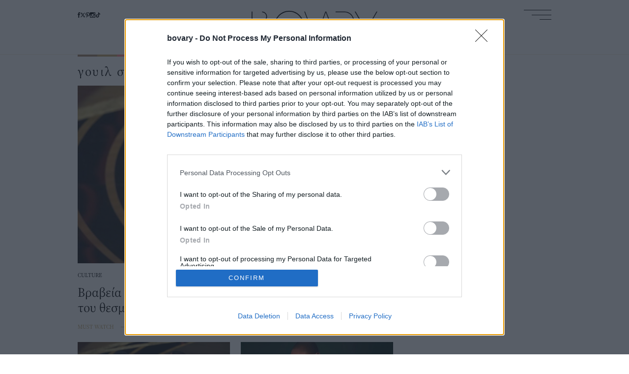

--- FILE ---
content_type: text/html; charset=UTF-8
request_url: https://www.bovary.gr/tag/goyil-smith
body_size: 13547
content:
<!DOCTYPE html>
<html lang="el" dir="ltr" prefix="content: http://purl.org/rss/1.0/modules/content/  dc: http://purl.org/dc/terms/  foaf: http://xmlns.com/foaf/0.1/  og: http://ogp.me/ns#  rdfs: http://www.w3.org/2000/01/rdf-schema#  schema: http://schema.org/  sioc: http://rdfs.org/sioc/ns#  sioct: http://rdfs.org/sioc/types#  skos: http://www.w3.org/2004/02/skos/core#  xsd: http://www.w3.org/2001/XMLSchema# ">
  <head>
    <link rel="preload" as="font" href="/themes/on/fonts/SourceSerif-Regular.woff2" crossorigin>
    <link rel="preload" as="font" href="/themes/on/fonts/SourceSerif-SemiBold.woff2" crossorigin>
    <meta charset="utf-8" />
<link rel="canonical" href="https://www.bovary.gr/tag/goyil-smith" />
<meta name="robots" content="index, follow" />
<link rel="shortlink" href="https://www.bovary.gr/tag/goyil-smith" />
<meta name="Generator" content="Drupal 10 (https://www.drupal.org)" />
<meta name="MobileOptimized" content="width" />
<meta name="HandheldFriendly" content="true" />
<meta name="viewport" content="width=device-width, initial-scale=1.0" />
<script type="text/javascript">
var googletag = googletag || {};
var ocm_category = 'goyil smith';
googletag.cmd = googletag.cmd || [];
googletag.cmd.push(function() {
  // Initialize the google variables.
    var mapping_1 = googletag.sizeMapping().
        addSize([0, 0], [[300, 250], [320, 100], [320, 50]]).
        addSize([640, 200], [[336, 280], [300, 250], [320, 100], [320, 50]]).
        addSize([750, 200], [728, 90]).
        addSize([1024, 200], [[970, 250], [728, 90]]).
        addSize([1070, 200], [[970, 250], [728, 90]]).
        build();
    var mapping_2 = googletag.sizeMapping().
        addSize([0, 0], []).
        addSize([320, 200], [[300, 250], [320, 100], [320, 50]]).
        addSize([640, 200], [[336, 280], [300, 250], [320, 100], [320, 50]]).
        addSize([750, 200], [728, 90]).
        addSize([1024, 200], [[970, 250], [728, 90]]).
        addSize([1070, 200], [[970, 250], [728, 90]]).
        build();
    var mapping_article = googletag.sizeMapping().
        addSize([320, 200], [[300, 600], [300, 250]]).
        addSize([640, 200], [[336, 280], [300, 250], [300, 600]]).
        addSize([750, 200], [[336, 280], [300, 250]]).
        build();
    var mapping_side_3 = googletag.sizeMapping().
        addSize([320, 0], [320, 250]).
        addSize([370, 0], [[300, 250], [336, 280]]).
        build();
    var mobile_sticky = googletag.sizeMapping().
        addSize([0, 0], [[320, 100], [320, 50]]).
        addSize([340, 0], [[320, 100], [320, 50]]).
        addSize([768, 0], []).
        addSize([1024, 0], []).
        build();
    var onlymob = googletag.sizeMapping().
        addSize([0, 0], [[300, 250], [300, 600]]).
        addSize([376, 0], [[300, 250], [336, 280], [300, 600]]).
        addSize([768, 0], []).
        build();
          googletag.defineSlot("/17536639/bovary.gr/prestitial", [1, 1], "prestitial")
            .addService(googletag.pubads());
        googletag.defineSlot("/17536639/bovary.gr/skin", [1, 1], "skinholder")
            .addService(googletag.pubads());
        googletag.defineSlot("/17536639/bovary.gr/in_category_1", [[300, 600], [300, 250], [336, 280]], "in_category_1")
            .defineSizeMapping(onlymob)
        .addService(googletag.pubads());
        googletag.defineSlot("/17536639/bovary.gr/side_1", [[300, 600], [300, 250]], "side_1")
            .addService(googletag.pubads());
        googletag.defineSlot("/17536639/bovary.gr/side_2", [[300, 600], [300, 250]], "side_2")
            .addService(googletag.pubads());
      googletag.pubads().setTargeting('category', ['goyil smith'])
      googletag.pubads().enableSingleRequest();
      googletag.pubads().setCentering(true);
    googletag.pubads().disableInitialLoad();
    googletag.enableServices();
});
</script><link rel="icon" href="/themes/on/images/favicon.ico" type="image/vnd.microsoft.icon" />
<link rel="alternate" hreflang="el" href="https://www.bovary.gr/tag/goyil-smith" />
<link rel="next" href="/tag/goyil-smith?page=1" />

    <title>γουιλ σμιθ | BOVARY</title>
    <link rel="stylesheet" media="all" href="/core/modules/system/css/components/ajax-progress.module.css?t9g881" />
<link rel="stylesheet" media="all" href="/core/modules/system/css/components/align.module.css?t9g881" />
<link rel="stylesheet" media="all" href="/core/modules/system/css/components/autocomplete-loading.module.css?t9g881" />
<link rel="stylesheet" media="all" href="/core/modules/system/css/components/fieldgroup.module.css?t9g881" />
<link rel="stylesheet" media="all" href="/core/modules/system/css/components/container-inline.module.css?t9g881" />
<link rel="stylesheet" media="all" href="/core/modules/system/css/components/clearfix.module.css?t9g881" />
<link rel="stylesheet" media="all" href="/core/modules/system/css/components/details.module.css?t9g881" />
<link rel="stylesheet" media="all" href="/core/modules/system/css/components/hidden.module.css?t9g881" />
<link rel="stylesheet" media="all" href="/core/modules/system/css/components/item-list.module.css?t9g881" />
<link rel="stylesheet" media="all" href="/core/modules/system/css/components/js.module.css?t9g881" />
<link rel="stylesheet" media="all" href="/core/modules/system/css/components/nowrap.module.css?t9g881" />
<link rel="stylesheet" media="all" href="/core/modules/system/css/components/position-container.module.css?t9g881" />
<link rel="stylesheet" media="all" href="/core/modules/system/css/components/progress.module.css?t9g881" />
<link rel="stylesheet" media="all" href="/core/modules/system/css/components/reset-appearance.module.css?t9g881" />
<link rel="stylesheet" media="all" href="/core/modules/system/css/components/resize.module.css?t9g881" />
<link rel="stylesheet" media="all" href="/core/modules/system/css/components/sticky-header.module.css?t9g881" />
<link rel="stylesheet" media="all" href="/core/modules/system/css/components/system-status-counter.css?t9g881" />
<link rel="stylesheet" media="all" href="/core/modules/system/css/components/system-status-report-counters.css?t9g881" />
<link rel="stylesheet" media="all" href="/core/modules/system/css/components/system-status-report-general-info.css?t9g881" />
<link rel="stylesheet" media="all" href="/core/modules/system/css/components/tabledrag.module.css?t9g881" />
<link rel="stylesheet" media="all" href="/core/modules/system/css/components/tablesort.module.css?t9g881" />
<link rel="stylesheet" media="all" href="/core/modules/system/css/components/tree-child.module.css?t9g881" />
<link rel="stylesheet" media="all" href="/themes/on/css/dist/styles.css?t9g881" />

    <script src="https://use.fontawesome.com/releases/v5.10.0/js/all.js" defer crossorigin="anonymous"></script>
<script src="https://use.fontawesome.com/releases/v5.10.0/js/v4-shims.js" defer crossorigin="anonymous"></script>

    <script async src="//pahtfi.tech/c/bovary.js"></script>
    <script src="https://ua.realtimely.io/script.js" data-site="BOVARY" defer async></script>
    <script type='text/javascript'>  function createScript(u, n, i) {var s = document.createElement('script');if (!n) {s.defer = 1;}s.src = u;if (i) {s.id = i;}document.head.appendChild(s);}</script>
    <noscript><img height="1" width="1" style="display:none" src="https://www.facebook.com/tr?id=2407176722904902&ev=PageView&noscript=1"/></noscript>
  </head>
  <body class="taxonomy-tag not-front font-main group/body">
        
      <div class="dialog-off-canvas-main-canvas" data-off-canvas-main-canvas>
    <div class="skin-wrapper">
  <div class="skin absolute top-0">
    <div style="height: 1px;" class="ad-block lazyload ad-prestitial" data-rec="0" data-slot="prestitial">
  <div class="ad-container" data-id="prestitial"></div>
</div>

    <div style="height: 1px;" class="ad-block lazyload ad-skinholder" data-rec="0" data-slot="skinholder">
  <div class="ad-container" data-id="skinholder"></div>
</div>

  </div>
</div>
<div id="page-wrapper">
  <div id="page">
    <header id="header" class="relative z-10 header h-[40px] tab:h-[50px] desk:h-[60px] wide:h-[80px] content-center" role="banner" aria-label="Κεφαλίδα ιστοσελίδας">
      <div class="fluid-container desk:container h-full">
        <div class="grid grid-cols-header-mob desk:grid-cols-header-desk wide:grid-cols-header-wide items-center group h-full">
          <div class="social [&_a:hover]:fill-bovary-gold hidden tab:block">
<div class="flex layout-gaps [&_a]:h-[11px] [&_a]:desk:h-[11px] [&_a]:wide:h-[14px]">
  <a target="_blank" class="flex" href="https://www.facebook.com/bovary.gr"><svg class="fb-icon w-auto h-full" viewbox="0 0 6.7 14.1"> <path class="p" d="m4.5 4.5v-1.6c0 0 0-0.4 0.6-0.4H6.7V0H3.9c0 0-2.2 0.2-2.2 2.2v2.2H0v2.4H1.6V14.1H4.5V6.9h1.8l0.4-2.4H4.5z"></path></svg></a>
  <a target="_blank" class="flex" href="https://twitter.com/bovarygr"><svg class="twi-icon w-auto h-full" viewBox="0 0 24 24" aria-hidden="true" class="r-1nao33i r-4qtqp9 r-yyyyoo r-16y2uox r-8kz0gk r-dnmrzs r-bnwqim r-1plcrui r-lrvibr r-lrsllp"><path d="M18.244 2.25h3.308l-7.227 8.26 8.502 11.24H16.17l-5.214-6.817L4.99 21.75H1.68l7.73-8.835L1.254 2.25H8.08l4.713 6.231zm-1.161 17.52h1.833L7.084 4.126H5.117z"></path></svg></a>
  <a target="_blank" class="flex" href="https://www.pinterest.com/bovarygr/"><svg class="pi-icon w-auto h-full" viewbox="0 0 11.2 14.5"> <path class="p" d="M5.9 0C2 0 0 2.8 0 5.2 0 6.6 0.5 7.9 1.7 8.4c0.2 0.1 0.4 0 0.4-0.2 0-0.1 0.1-0.5 0.2-0.7 0.1-0.2 0-0.3-0.1-0.5-0.3-0.4-0.5-0.9-0.5-1.6 0-2.1 1.6-4 4.1-4 2.2 0 3.5 1.4 3.5 3.2 0 2.4-1.1 4.4-2.6 4.4-0.9 0-1.5-0.7-1.3-1.6 0.2-1.1 0.7-2.2 0.7-2.9 0-0.7-0.4-1.2-1.1-1.2-0.9 0-1.6 0.9-1.6 2.2 0 0.8 0.3 1.3 0.3 1.3 0 0-0.9 3.9-1.1 4.5-0.3 1.3 0 3 0 3.2 0 0.1 0.1 0.1 0.2 0 0.1-0.1 1.1-1.4 1.5-2.7 0.1-0.4 0.6-2.3 0.6-2.3C5 10 5.8 10.5 6.7 10.5 9.4 10.5 11.2 8 11.2 4.8 11.2 2.3 9.1 0 5.9 0"></path> </svg></a>
  <a target="_blank" class="flex" href="https://www.instagram.com/bovarygr/"><svg class="ins-icon w-auto h-full" viewbox="0 0 14.1 14.1"> <path class="p" d="m12.5 12c0 0.2-0.2 0.4-0.4 0.4H2c-0.2 0-0.4-0.2-0.4-0.4V5.9h1.3c-0.1 0.4-0.2 0.7-0.2 1.1 0 2.4 1.9 4.3 4.3 4.3C9.4 11.3 11.3 9.4 11.3 7 11.3 6.7 11.3 6.3 11.2 5.9h1.3v6.1zM7 4.3c1.5 0 2.7 1.2 2.7 2.7 0 1.5-1.2 2.7-2.7 2.7-1.5 0-2.7-1.2-2.7-2.7C4.3 5.6 5.6 4.3 7 4.3M9.8 2c0-0.2 0.2-0.4 0.4-0.4h1.9c0.2 0 0.4 0.2 0.4 0.4V3.9c0 0.2-0.2 0.4-0.4 0.4h-1.9C9.9 4.3 9.8 4.1 9.8 3.9V2zM12.4 0H1.7C0.7 0 0 0.7 0 1.7V12.4c0 0.9 0.7 1.7 1.7 1.7H12.4c0.9 0 1.7-0.7 1.7-1.7V1.7C14.1 0.7 13.3 0 12.4 0"></path> </svg></a>
  <a target="_blank" class="flex" href="https://www.tiktok.com/@bovary.gr"><svg class="tik-icon w-auto h-full" xmlns="http://www.w3.org/2000/svg" viewBox="0 0 512 512"><path d="M412.19 118.66a109.27 109.27 0 0 1-9.45-5.5 132.87 132.87 0 0 1-24.27-20.62c-18.1-20.71-24.86-41.72-27.35-56.43h.1C349.14 23.9 350 16 350.13 16h-82.44v318.78c0 4.28 0 8.51-.18 12.69 0 .52-.05 1-.08 1.56 0 .23 0 .47-.05.71v.18a70 70 0 0 1-35.22 55.56 68.8 68.8 0 0 1-34.11 9c-38.41 0-69.54-31.32-69.54-70s31.13-70 69.54-70a68.9 68.9 0 0 1 21.41 3.39l.1-83.94a153.14 153.14 0 0 0-118 34.52 161.79 161.79 0 0 0-35.3 43.53c-3.48 6-16.61 30.11-18.2 69.24-1 22.21 5.67 45.22 8.85 54.73v.2c2 5.6 9.75 24.71 22.38 40.82A167.53 167.53 0 0 0 115 470.66v-.2l.2.2c39.91 27.12 84.16 25.34 84.16 25.34 7.66-.31 33.32 0 62.46-13.81 32.32-15.31 50.72-38.12 50.72-38.12a158.46 158.46 0 0 0 27.64-45.93c7.46-19.61 9.95-43.13 9.95-52.53V176.49c1 .6 14.32 9.41 14.32 9.41s19.19 12.3 49.13 20.31c21.48 5.7 50.42 6.9 50.42 6.9v-81.84c-10.14 1.1-30.73-2.1-51.81-12.61Z"/></svg></a>
</div>
</div>
          <div class="search-icon tab:hidden h-[12px]">
            <svg xmlns="http://www.w3.org/2000/svg" class="mob-search-button w-auto h-full" data-name="Layer 1" viewBox="0 0 15.1 15.1"><g class="cls-3"><path d="M.79 6c0 1.44.51 2.66 1.52 3.68 1.02 1.01 2.24 1.52 3.68 1.52s2.66-.51 3.67-1.52c1.01-1.01 1.52-2.24 1.52-3.68s-.51-2.66-1.52-3.68S7.42.8 5.99.8s-2.66.51-3.68 1.52C1.3 3.34.79 4.56.79 6M0 6c0-1.66.58-3.07 1.75-4.24C2.92.59 4.34 0 6 0s3.07.59 4.24 1.76C11.41 2.93 12 4.34 12 6c0 1.48-.47 2.77-1.4 3.86l4.51 4.51-.73.73-4.51-4.5c-1.09.93-2.38 1.4-3.86 1.4-1.66 0-3.07-.59-4.24-1.76C.6 9.07.02 7.66.02 6" class="cls-1"/></g></svg>
          </div>
          <a class="z-10 flex justify-self-center translate-y-[14px] desk:translate-y-3.5 wide:translate-y-[27.5px] header-logo" href="/"><svg xmlns="http://www.w3.org/2000/svg" viewBox="0 0 350 82.25" class="w-auto h-full"><path d="M55.2 53.93c0-12.34-8.45-22.69-19.86-25.54 4.55-2.29 7.67-7 7.67-12.45C43.01 8.24 36.79 2 29.12 2v2.12c6.46 0 11.7 5.26 11.7 11.75s-5.24 11.75-11.7 11.75h-.14v2.27c13.27 0 24.03 10.8 24.03 24.12S42.25 78.13 28.98 78.13H2.26V2H0v78.26h29.95v-.03c14.03-.51 25.25-12.08 25.25-26.3m87.86-12.81c0 21.35-17.24 38.66-38.5 38.66s-38.5-17.31-38.5-38.66 17.23-38.65 38.5-38.65 38.5 17.31 38.5 38.66m2.46-.01C145.52 18.41 127.18 0 104.56 0S63.6 18.41 63.6 41.12s18.34 41.12 40.96 41.12 40.96-18.41 40.96-41.12m92.01 39.13L207.75 2h-2.66l-27.7 75.48h-.21L148.66 2h-2.12l29.61 78.26h2.32l27.95-76.13h.04l17.96 48.24h-18.88v2.13h19.7l9.96 25.75h2.32Zm24.03-25.75h.44l9.96 25.75h2.32l-10.11-26.16c11.93-2.47 20.9-13.07 20.9-25.78 0-14.21-11.22-25.79-25.25-26.3v-.02H233.6v2.13h25.25c13.27 0 24.03 10.8 24.03 24.12s-10.76 24.12-24.03 24.12h-16.56v2.13h16.56M350 2h-2.53l-29.05 50.48L289.41 2h-2.64l30.56 52.78v25.48h2.12V54.78L350 2Z"/></svg>
</a>
          <div class="burger h-[15px] desk:h-[20px] wide:h-[25px] w-[40px] desk:w-[56px] wide:w-[70px] flex flex-col justify-between items-end justify-self-end cursor-pointer position-relative">
            <span class="w-full h-[1px] bg-black [.menu-opened_&]:-rotate-[20.5deg] origin-top-right transition-transform"></span>
            <span class="w-[30px] desk:w-[40px] wide:w-[50px] h-[1px] bg-black [.menu-opened_&]:opacity-0 transition-opacity"></span>
            <span class="w-[20px] desk:w-[24px] wide:w-[30px] h-[1px] bg-black [.menu-opened_&]:rotate-[20.5deg] [.menu-opened_&]:w-full origin-bottom-right transition-transform"></span>
          </div>
          <div class="z-20 overflow-auto [.menu-opened_&]:opacity-100 [.menu-opened_&]:visible invisible opacity-0 menu-height fixed desk:absolute left-0 right-0 max-desk:bottom-0 bg-black"><nav role="navigation" aria-labelledby="block-menu-burger-menu" id="block-menu-burger" class="block block-menu navigation menu--main">
      
  <h2 id="block-menu-burger-menu"></h2>
  

        
<div class="fluid-container desk:container py-1 mob:py-3 tab:py-5 desk:py-6 wide:py-huge tab:grid tab:grid-cols-4">
  <div class="tab:col-span-2">
                  <ul block="block-menu-burger" class="menu depth-0 text-[15px] tab-[16px] desk:text-[18px] wide:text-menu-big text-white grid grid-cols-2 gap-1 mob:gap-2 desk:gap-5 wide:gap-huge">
                  <li class="menu-item menu-item-depth-0 tracking-menu">
          <span class="block tab:mb-[5px] wide:mb-1">
                                     <a href="/fashion" class="article-link" data-drupal-link-system-path="taxonomy/term/1">FASHION</a>
          </span>
                        <ul class="menu depth-1 text-menu-small desk:text-[13px] wide:text-main text-white flex flex-col tab:gap-[5px] wide:gap-2">
                  <li class="menu-item menu-item-depth-1 tracking-menu">
          <span class="block ">
                                    ⸻ <a href="/fashion/trends" class="article-link" data-drupal-link-system-path="taxonomy/term/23">TRENDS</a>
          </span>
              
        </li>
              <li class="menu-item menu-item-depth-1 tracking-menu">
          <span class="block ">
                                    ⸻ <a href="/fashion/bovary-loves" class="article-link" data-drupal-link-system-path="taxonomy/term/24">BOVARY LOVES</a>
          </span>
              
        </li>
              <li class="menu-item menu-item-depth-1 tracking-menu">
          <span class="block ">
                                    ⸻ <a href="/fashion/shopping" class="article-link" data-drupal-link-system-path="taxonomy/term/26981">SHOPPING</a>
          </span>
              
        </li>
          </ul>
  
        </li>
              <li class="menu-item menu-item-depth-0 tracking-menu">
          <span class="block tab:mb-[5px] wide:mb-1">
                                     <a href="/culture" class="article-link" data-drupal-link-system-path="taxonomy/term/3">CULTURE</a>
          </span>
                        <ul class="menu depth-1 text-menu-small desk:text-[13px] wide:text-main text-white flex flex-col tab:gap-[5px] wide:gap-2">
                  <li class="menu-item menu-item-depth-1 tracking-menu">
          <span class="block ">
                                    ⸻ <a href="/culture/must-watch" class="article-link" data-drupal-link-system-path="taxonomy/term/32">MUST WATCH</a>
          </span>
              
        </li>
              <li class="menu-item menu-item-depth-1 tracking-menu">
          <span class="block ">
                                    ⸻ <a href="/culture/cinema" class="article-link" data-drupal-link-system-path="taxonomy/term/34">CINEMA</a>
          </span>
              
        </li>
              <li class="menu-item menu-item-depth-1 tracking-menu">
          <span class="block ">
                                    ⸻ <a href="/culture/books" class="article-link" data-drupal-link-system-path="taxonomy/term/26987">BOOKS</a>
          </span>
              
        </li>
          </ul>
  
        </li>
              <li class="menu-item menu-item-depth-0 tracking-menu">
          <span class="block tab:mb-[5px] wide:mb-1">
                                     <a href="/beauty" class="article-link" data-drupal-link-system-path="taxonomy/term/2">BEAUTY</a>
          </span>
                        <ul class="menu depth-1 text-menu-small desk:text-[13px] wide:text-main text-white flex flex-col tab:gap-[5px] wide:gap-2">
                  <li class="menu-item menu-item-depth-1 tracking-menu">
          <span class="block ">
                                    ⸻ <a href="/beauty/bovary-tips" class="article-link" data-drupal-link-system-path="taxonomy/term/31">BOVARY TIPS</a>
          </span>
              
        </li>
              <li class="menu-item menu-item-depth-1 tracking-menu">
          <span class="block ">
                                    ⸻ <a href="/beauty/make-up" class="article-link" data-drupal-link-system-path="taxonomy/term/26982">MAKE - UP</a>
          </span>
              
        </li>
              <li class="menu-item menu-item-depth-1 tracking-menu">
          <span class="block ">
                                    ⸻ <a href="/beauty/hair" class="article-link" data-drupal-link-system-path="taxonomy/term/26983">HAIR</a>
          </span>
              
        </li>
              <li class="menu-item menu-item-depth-1 tracking-menu">
          <span class="block ">
                                    ⸻ <a href="/beauty/skincare" class="article-link" data-drupal-link-system-path="taxonomy/term/26984">SKINCARE</a>
          </span>
              
        </li>
              <li class="menu-item menu-item-depth-1 tracking-menu">
          <span class="block ">
                                    ⸻ <a href="/beauty/nails" class="article-link" data-drupal-link-system-path="taxonomy/term/26985">NAILS</a>
          </span>
              
        </li>
              <li class="menu-item menu-item-depth-1 tracking-menu">
          <span class="block ">
                                    ⸻ <a href="/beauty/wellness" class="article-link" data-drupal-link-system-path="taxonomy/term/26986">WELLNESS</a>
          </span>
              
        </li>
          </ul>
  
        </li>
              <li class="menu-item menu-item-depth-0 tracking-menu">
          <span class="block tab:mb-[5px] wide:mb-1">
                                     <a href="/living" class="article-link" data-drupal-link-system-path="taxonomy/term/6">LIVING</a>
          </span>
                        <ul class="menu depth-1 text-menu-small desk:text-[13px] wide:text-main text-white flex flex-col tab:gap-[5px] wide:gap-2">
                  <li class="menu-item menu-item-depth-1 tracking-menu">
          <span class="block ">
                                    ⸻ <a href="/living/travel" class="article-link" data-drupal-link-system-path="taxonomy/term/38">TRAVEL</a>
          </span>
              
        </li>
              <li class="menu-item menu-item-depth-1 tracking-menu">
          <span class="block ">
                                    ⸻ <a href="/living/city" class="article-link" data-drupal-link-system-path="taxonomy/term/40">CITY</a>
          </span>
              
        </li>
              <li class="menu-item menu-item-depth-1 tracking-menu">
          <span class="block ">
                                    ⸻ <a href="/living/taste" class="article-link" data-drupal-link-system-path="taxonomy/term/39">TASTE</a>
          </span>
              
        </li>
              <li class="menu-item menu-item-depth-1 tracking-menu">
          <span class="block ">
                                    ⸻ <a href="/living/health" class="article-link" data-drupal-link-system-path="taxonomy/term/30">HEALTH</a>
          </span>
              
        </li>
              <li class="menu-item menu-item-depth-1 tracking-menu">
          <span class="block ">
                                    ⸻ <a href="/living/news" class="article-link" data-drupal-link-system-path="taxonomy/term/23382">NEWS</a>
          </span>
              
        </li>
              <li class="menu-item menu-item-depth-1 tracking-menu">
          <span class="block ">
                                    ⸻ <a href="/living/astrology" class="article-link" data-drupal-link-system-path="taxonomy/term/26988">ASTROLOGY</a>
          </span>
              
        </li>
          </ul>
  
        </li>
              <li class="menu-item menu-item-depth-0 tracking-menu">
          <span class="block tab:mb-[5px] wide:mb-1">
                                     <a href="/design" class="article-link" data-drupal-link-system-path="taxonomy/term/4">DESIGN</a>
          </span>
                        <ul class="menu depth-1 text-menu-small desk:text-[13px] wide:text-main text-white flex flex-col tab:gap-[5px] wide:gap-2">
                  <li class="menu-item menu-item-depth-1 tracking-menu">
          <span class="block ">
                                    ⸻ <a href="/design/items" class="article-link" data-drupal-link-system-path="taxonomy/term/35">THE ITEMS</a>
          </span>
              
        </li>
              <li class="menu-item menu-item-depth-1 tracking-menu">
          <span class="block ">
                                    ⸻ <a href="/design/spaces" class="article-link" data-drupal-link-system-path="taxonomy/term/36">THE SPACES</a>
          </span>
              
        </li>
          </ul>
  
        </li>
              <li class="menu-item menu-item-depth-0 tracking-menu">
          <span class="block tab:mb-[5px] wide:mb-1">
                                     <a href="/people-and-style" class="article-link" data-drupal-link-system-path="taxonomy/term/26980">PEOPLE &amp; STYLE</a>
          </span>
                        <ul class="menu depth-1 text-menu-small desk:text-[13px] wide:text-main text-white flex flex-col tab:gap-[5px] wide:gap-2">
                  <li class="menu-item menu-item-depth-1 tracking-menu">
          <span class="block ">
                                    ⸻ <a href="/people-and-style/glam-stars" class="article-link" data-drupal-link-system-path="taxonomy/term/26989">GLAM &amp; STARS</a>
          </span>
              
        </li>
              <li class="menu-item menu-item-depth-1 tracking-menu">
          <span class="block ">
                                    ⸻ <a href="/people-and-style/celebrities" class="article-link" data-drupal-link-system-path="taxonomy/term/26990">CELEBRITIES</a>
          </span>
              
        </li>
          </ul>
  
        </li>
              <li class="menu-item menu-item-depth-0 tracking-menu">
          <span class="block ">
                                     <a href="/faces" class="article-link" data-drupal-link-system-path="taxonomy/term/19">FACES</a>
          </span>
              
        </li>
              <li class="menu-item menu-item-depth-0 tracking-menu">
          <span class="block ">
                                     <a href="/royals" class="article-link" data-drupal-link-system-path="taxonomy/term/26991">ROYALS</a>
          </span>
              
        </li>
          </ul>
  
  </div>
  <div class="col-start-4 text-bovary-gold tracking-menu self-end justify-self-end">
    <div class="text-[12px] desk:text-[13px] wide:text-main mb-[5px] desk:mb-1 mt-6 tab:mt-0 tab:text-right">FOLLOW US</div>
    <div class="social [&_svg>path]:fill-bovary-gold">
<div class="flex layout-gaps [&_a]:h-[11px] [&_a]:desk:h-[11px] [&_a]:wide:h-[14px]">
  <a target="_blank" class="flex" href="https://www.facebook.com/bovary.gr"><svg class="fb-icon w-auto h-full" viewbox="0 0 6.7 14.1"> <path class="p" d="m4.5 4.5v-1.6c0 0 0-0.4 0.6-0.4H6.7V0H3.9c0 0-2.2 0.2-2.2 2.2v2.2H0v2.4H1.6V14.1H4.5V6.9h1.8l0.4-2.4H4.5z"></path></svg></a>
  <a target="_blank" class="flex" href="https://twitter.com/bovarygr"><svg class="twi-icon w-auto h-full" viewBox="0 0 24 24" aria-hidden="true" class="r-1nao33i r-4qtqp9 r-yyyyoo r-16y2uox r-8kz0gk r-dnmrzs r-bnwqim r-1plcrui r-lrvibr r-lrsllp"><path d="M18.244 2.25h3.308l-7.227 8.26 8.502 11.24H16.17l-5.214-6.817L4.99 21.75H1.68l7.73-8.835L1.254 2.25H8.08l4.713 6.231zm-1.161 17.52h1.833L7.084 4.126H5.117z"></path></svg></a>
  <a target="_blank" class="flex" href="https://www.pinterest.com/bovarygr/"><svg class="pi-icon w-auto h-full" viewbox="0 0 11.2 14.5"> <path class="p" d="M5.9 0C2 0 0 2.8 0 5.2 0 6.6 0.5 7.9 1.7 8.4c0.2 0.1 0.4 0 0.4-0.2 0-0.1 0.1-0.5 0.2-0.7 0.1-0.2 0-0.3-0.1-0.5-0.3-0.4-0.5-0.9-0.5-1.6 0-2.1 1.6-4 4.1-4 2.2 0 3.5 1.4 3.5 3.2 0 2.4-1.1 4.4-2.6 4.4-0.9 0-1.5-0.7-1.3-1.6 0.2-1.1 0.7-2.2 0.7-2.9 0-0.7-0.4-1.2-1.1-1.2-0.9 0-1.6 0.9-1.6 2.2 0 0.8 0.3 1.3 0.3 1.3 0 0-0.9 3.9-1.1 4.5-0.3 1.3 0 3 0 3.2 0 0.1 0.1 0.1 0.2 0 0.1-0.1 1.1-1.4 1.5-2.7 0.1-0.4 0.6-2.3 0.6-2.3C5 10 5.8 10.5 6.7 10.5 9.4 10.5 11.2 8 11.2 4.8 11.2 2.3 9.1 0 5.9 0"></path> </svg></a>
  <a target="_blank" class="flex" href="https://www.instagram.com/bovarygr/"><svg class="ins-icon w-auto h-full" viewbox="0 0 14.1 14.1"> <path class="p" d="m12.5 12c0 0.2-0.2 0.4-0.4 0.4H2c-0.2 0-0.4-0.2-0.4-0.4V5.9h1.3c-0.1 0.4-0.2 0.7-0.2 1.1 0 2.4 1.9 4.3 4.3 4.3C9.4 11.3 11.3 9.4 11.3 7 11.3 6.7 11.3 6.3 11.2 5.9h1.3v6.1zM7 4.3c1.5 0 2.7 1.2 2.7 2.7 0 1.5-1.2 2.7-2.7 2.7-1.5 0-2.7-1.2-2.7-2.7C4.3 5.6 5.6 4.3 7 4.3M9.8 2c0-0.2 0.2-0.4 0.4-0.4h1.9c0.2 0 0.4 0.2 0.4 0.4V3.9c0 0.2-0.2 0.4-0.4 0.4h-1.9C9.9 4.3 9.8 4.1 9.8 3.9V2zM12.4 0H1.7C0.7 0 0 0.7 0 1.7V12.4c0 0.9 0.7 1.7 1.7 1.7H12.4c0.9 0 1.7-0.7 1.7-1.7V1.7C14.1 0.7 13.3 0 12.4 0"></path> </svg></a>
  <a target="_blank" class="flex" href="https://www.tiktok.com/@bovary.gr"><svg class="tik-icon w-auto h-full" xmlns="http://www.w3.org/2000/svg" viewBox="0 0 512 512"><path d="M412.19 118.66a109.27 109.27 0 0 1-9.45-5.5 132.87 132.87 0 0 1-24.27-20.62c-18.1-20.71-24.86-41.72-27.35-56.43h.1C349.14 23.9 350 16 350.13 16h-82.44v318.78c0 4.28 0 8.51-.18 12.69 0 .52-.05 1-.08 1.56 0 .23 0 .47-.05.71v.18a70 70 0 0 1-35.22 55.56 68.8 68.8 0 0 1-34.11 9c-38.41 0-69.54-31.32-69.54-70s31.13-70 69.54-70a68.9 68.9 0 0 1 21.41 3.39l.1-83.94a153.14 153.14 0 0 0-118 34.52 161.79 161.79 0 0 0-35.3 43.53c-3.48 6-16.61 30.11-18.2 69.24-1 22.21 5.67 45.22 8.85 54.73v.2c2 5.6 9.75 24.71 22.38 40.82A167.53 167.53 0 0 0 115 470.66v-.2l.2.2c39.91 27.12 84.16 25.34 84.16 25.34 7.66-.31 33.32 0 62.46-13.81 32.32-15.31 50.72-38.12 50.72-38.12a158.46 158.46 0 0 0 27.64-45.93c7.46-19.61 9.95-43.13 9.95-52.53V176.49c1 .6 14.32 9.41 14.32 9.41s19.19 12.3 49.13 20.31c21.48 5.7 50.42 6.9 50.42 6.9v-81.84c-10.14 1.1-30.73-2.1-51.81-12.61Z"/></svg></a>
</div>
</div>
  </div>
</div>


  </nav>
</div>
        </div>
      </div>
      <div class="mob-bovary-search-input">
				<form class="views-exposed-form" data-drupal-selector="views-exposed-form-search-page-1" action="/search" method="get" id="views-exposed-form-search-page-1" accept-charset="UTF-8">
  <div class="js-form-item form-item js-form-type-textfield form-item-search js-form-item-search form-no-label">
        <input placeholder="SEARCH" data-drupal-selector="edit-search" type="text" id="edit-search" name="search" value="" size="30" maxlength="128" class="form-text" />

        </div>
<div data-drupal-selector="edit-actions" class="form-actions js-form-wrapper form-wrapper" id="edit-actions"><input data-drupal-selector="edit-submit-search" type="submit" id="edit-submit-search" value="Apply" class="button js-form-submit form-submit" />
</div>


</form>

			</div>
    </header>
          <div class="messages clearfix" role="complementary">
          <div class="messages-wrapper region">
    <div data-drupal-messages-fallback class="hidden"></div>

  </div>

      </div>
        <div id="main-wrapper" class="layout-main-wrapper layout-container clearfix relative z-0">
      <div id="main" class="layout-main clearfix">
        <main id="content" class="main-content" role="main">
          <section class="section">
            
              <div class="content-wrapper region">
    <div id="block-periehomenokentrikisselidas-2">
  
    
      

<div about="/tag/goyil-smith" id="taxonomy-term-6596" class="taxonomy-term pb-huge mt-huge vocabulary-tag border-t border-t-bovary-border" data-term=6596>
  
  
  <div class="fluid-container desk:container">
    <div class="h-[3px] tab:h-[4px] wide:h-[5px]">
      <svg class="w-auto h-full" xmlns="http://www.w3.org/2000/svg" data-name="Layer 1" viewBox="0 0 150 5"><path fill="#bea064" d="M50 0h50v5H50z"/><path fill="#a08264" d="M0 0h50v5H0z"/><path fill="#ff8282" d="M100 0h50v5h-50z"/></svg>
    </div>
    <div class="grid grid-cols-1 tab:grid-cols-sidebar layout-gaps">
      <div>
                            <h1 class="title my-1 relative [&_img]:h-full"><span class="text-[22px] tab:text-[26px] wide:text-[30px] tracking-widest">γουιλ σμιθ</span>
                          </h1>
        <div class="taxonomy-wrapper grid grid-cols-1 layout-gaps"><div class='grid grid-cols-1 layout-gaps infinite-load-term init'><div class="grid grid-cols-1 layout-gaps"><article class="bovary-article category-teaser-mode">
              <a class="flex" href="/art/watch-it/oskar-hstoyki-goyil-smith">
      <img
        src=""
        srcset="/sites/default/files/styles/sixteen_nine_big/public/2023-02/oscars%20slap_0.jpg?itok=2XpYJWkN 1296w,
          /sites/default/files/styles/sixteen_nine_normal/public/2023-02/oscars%20slap_0.jpg?itok=RxGdTIdr 768w"
        sizes="(max-width: 769px) 768px
              1296px"
        width="1296"
        height="729"
        loading='lazy'
        alt="Oscar Will Smith"
      >
    </a>
    <div class="article-content">
  <div class="text-article-info-mob tab:slide-category-tab wide:text-main text-black article-info-margins">
    <a href="/culture" hreflang="el">CULTURE</a>
  </div>
  <h2 class="text-article-big-title-mob desk:text-slide-title-tab wide:text-slide-title leading-normal  article-footer-margins">
    <a class="article-link" href="/art/watch-it/oskar-hstoyki-goyil-smith">Βραβεία Όσκαρ: Οι 5 πιο εξωφρενικές στιγμές στην ιστορία του θεσμού</a>
  </h2>
  <div class="text-bovary-gold text-article-info-mob wide:text-article-footer [&_span]:ml-1">
    <a href="/culture/must-watch" hreflang="el">MUST WATCH</a> <span>⸻</span> 23 FEB 2023
  </div>
</div>
</article>
</div>
<div class="grid grid-cols-1 tab:grid-cols-2 layout-gaps"><article class="bovary-article big-teaser-mode" >
          <a class="flex image-hover" href="/living/news/akadimia-timorei-goyil-smith-hatsoyki">
      <img
        src="/sites/default/files/styles/sixteen_nine_normal/public/2022-03/will-smith-chris-rock.jpg?itok=TmHLG-Cw"
        width="768"
        height="432"
        loading='lazy'
        alt="Γουίλ Σμιθ"
      >
    </a>
    <div class="article-content">
  <div class="text-article-info-mob tab:text-article-info-tab wide:text-article-info text-black article-info-margins tracking-widest">
    <a href="/living" hreflang="el">LIVING</a>
  </div>
  <h2 class="text-article-big-title-mob wide:text-article-big-title leading-normal  article-footer-margins">
    <a class="article-link" href="/living/news/akadimia-timorei-goyil-smith-hatsoyki">Γουίλ Σμιθ: Η τιμωρία της Ακαδημίας για το χαστούκι στον Κρις Ροκ</a>
  </h2>
  <div class="text-bovary-gold text-article-footer-mob wide:text-article-footer [&_span]:ml-1 tracking-widest">
    <a href="/living/news" hreflang="el">NEWS</a> <span>⸻</span> 13 APR 2022
  </div>
</div>
</article>
<article class="bovary-article big-teaser-mode" >
          <a class="flex image-hover" href="/people-and-style/i-tzeinta-smith-spaei-ti-siopi-tis">
      <img
        src="/sites/default/files/styles/sixteen_nine_normal/public/2022-03/jada-smith.jpeg?itok=uThfDTmp"
        width="768"
        height="432"
        loading='lazy'
        alt="Η Τζέιντα Πίνκετ Σμιθ"
      >
    </a>
    <div class="article-content">
  <div class="text-article-info-mob tab:text-article-info-tab wide:text-article-info text-black article-info-margins tracking-widest">
    <a href="/people-and-style" hreflang="el">PEOPLE AND STYLE</a>
  </div>
  <h2 class="text-article-big-title-mob wide:text-article-big-title leading-normal  article-footer-margins">
    <a class="article-link" href="/people-and-style/i-tzeinta-smith-spaei-ti-siopi-tis">Η Τζέιντα Σμιθ σπάει τη σιωπή της μετά το σχόλιο του Κρις Ροκ για τα μαλλιά της </a>
  </h2>
  <div class="text-bovary-gold text-article-footer-mob wide:text-article-footer [&_span]:ml-1 tracking-widest">
      30 MAR 2022
  </div>
</div>
</article>
<article class="bovary-article big-teaser-mode" >
          <a class="flex image-hover" href="/people-and-style/goyil-smith-oskar-hastoyki-kris-rok">
      <img
        src="/sites/default/files/styles/sixteen_nine_normal/public/2022-03/will-smith-chris-rock.jpg?itok=TmHLG-Cw"
        width="768"
        height="432"
        loading='lazy'
        alt="Γουίλ Σμιθ"
      >
    </a>
    <div class="article-content">
  <div class="text-article-info-mob tab:text-article-info-tab wide:text-article-info text-black article-info-margins tracking-widest">
    <a href="/people-and-style" hreflang="el">PEOPLE AND STYLE</a>
  </div>
  <h2 class="text-article-big-title-mob wide:text-article-big-title leading-normal  article-footer-margins">
    <a class="article-link" href="/people-and-style/goyil-smith-oskar-hastoyki-kris-rok">Oscars 2022: Η δημόσια συγγνώμη του Γουίλ Σμίθ για το χαστούκι στον Κρις Ροκ</a>
  </h2>
  <div class="text-bovary-gold text-article-footer-mob wide:text-article-footer [&_span]:ml-1 tracking-widest">
      29 MAR 2022
  </div>
</div>
</article>
<article class="bovary-article big-teaser-mode" >
          <a class="flex image-hover" href="/opinions/hastoyki-toy-goyil-smith-oskar">
      <img
        src="/sites/default/files/styles/sixteen_nine_normal/public/2022-03/will-smith-chris-rock.jpg?itok=TmHLG-Cw"
        width="768"
        height="432"
        loading='lazy'
        alt="Γουίλ Σμιθ"
      >
    </a>
    <div class="article-content">
  <div class="text-article-info-mob tab:text-article-info-tab wide:text-article-info text-black article-info-margins tracking-widest">
    <a href="/opinions" hreflang="el">OPINIONS</a>
  </div>
  <h2 class="text-article-big-title-mob wide:text-article-big-title leading-normal  article-footer-margins">
    <a class="article-link" href="/opinions/hastoyki-toy-goyil-smith-oskar">Το χαστούκι του Γουίλ Σμιθ μας γύρισε στην εποχή όπου ξύλο=άντρας</a>
  </h2>
  <div class="text-bovary-gold text-article-footer-mob wide:text-article-footer [&_span]:ml-1 tracking-widest">
      28 MAR 2022
  </div>
</div>
</article>
<article class="bovary-article big-teaser-mode"  data-observe="1" data-next-count="1">
          <a class="flex image-hover" href="/people-and-style/antidrasi-nikol-kintman-sti-sfaliara-tgoyil-smith">
      <img
        src="/sites/default/files/styles/sixteen_nine_normal/public/2022-03/nicole-kidman.jpg?itok=yr2BrOT2"
        width="768"
        height="432"
        loading='lazy'
        alt="η Νικόλ Κίντμαν με γκρι φόρεμα"
      >
    </a>
    <div class="article-content">
  <div class="text-article-info-mob tab:text-article-info-tab wide:text-article-info text-black article-info-margins tracking-widest">
    <a href="/people-and-style" hreflang="el">PEOPLE AND STYLE</a>
  </div>
  <h2 class="text-article-big-title-mob wide:text-article-big-title leading-normal  article-footer-margins">
    <a class="article-link" href="/people-and-style/antidrasi-nikol-kintman-sti-sfaliara-tgoyil-smith">Η επική αντίδραση της Νικόλ Κίντμαν στη σφαλιάρα του Γουίλ Σμιθ την βραδιά των Οσκαρ</a>
  </h2>
  <div class="text-bovary-gold text-article-footer-mob wide:text-article-footer [&_span]:ml-1 tracking-widest">
      28 MAR 2022
  </div>
</div>
</article>
<article class="bovary-article big-teaser-mode" >
          <a class="flex image-hover" href="/art/analyse/premieres-ebdomadas-17-febroyarioy">
      <img
        src="/sites/default/files/styles/sixteen_nine_normal/public/2022-02/king-richard.jpeg?itok=znv2FL2X"
        width="768"
        height="432"
        loading='lazy'
        alt="Η μέθοδος των Γουίλιαμς"
      >
    </a>
    <div class="article-content">
  <div class="text-article-info-mob tab:text-article-info-tab wide:text-article-info text-black article-info-margins tracking-widest">
    <a href="/culture" hreflang="el">CULTURE</a>
  </div>
  <h2 class="text-article-big-title-mob wide:text-article-big-title leading-normal  article-footer-margins">
    <a class="article-link" href="/art/analyse/premieres-ebdomadas-17-febroyarioy">«Η Μέθοδος των Γουίλιαμς»: Η υποψήφια για 6 Όσκαρ ταινία για τη ζωή των διάσημων τενιστριών</a>
  </h2>
  <div class="text-bovary-gold text-article-footer-mob wide:text-article-footer [&_span]:ml-1 tracking-widest">
    <a href="/culture/cinema" hreflang="el">CINEMA</a> <span>⸻</span> 17 FEB 2022
  </div>
</div>
</article>
<article class="bovary-article big-teaser-mode" >
          <a class="flex image-hover" href="/people-and-style/apithanos-goyil-smith-horeyei-kai-tragoydaei-mitera">
      <img
        src="/sites/default/files/styles/sixteen_nine_normal/public/2021-11/will-smith-actor.jpg?itok=sHtAA__e"
        width="768"
        height="432"
        loading='lazy'
        alt="Γουίλ Σμιθ αλκοολικός πατέρας"
      >
    </a>
    <div class="article-content">
  <div class="text-article-info-mob tab:text-article-info-tab wide:text-article-info text-black article-info-margins tracking-widest">
    <a href="/people-and-style" hreflang="el">PEOPLE AND STYLE</a>
  </div>
  <h2 class="text-article-big-title-mob wide:text-article-big-title leading-normal  article-footer-margins">
    <a class="article-link" href="/people-and-style/apithanos-goyil-smith-horeyei-kai-tragoydaei-mitera">Απίθανος Γουιλ Σμιθ: Χορεύει και τραγουδάει με την 85χρονη μητέρα του για τα γενέθλιά της </a>
  </h2>
  <div class="text-bovary-gold text-article-footer-mob wide:text-article-footer [&_span]:ml-1 tracking-widest">
      18 JAN 2022
  </div>
</div>
</article>
<article class="bovary-article big-teaser-mode" >
          <a class="flex image-hover" href="/faces/goyil-smith-pateras-bia-alkoolismos">
      <img
        src="/sites/default/files/styles/sixteen_nine_normal/public/2021-11/will-smith-actor.jpg?itok=sHtAA__e"
        width="768"
        height="432"
        loading='lazy'
        alt="Γουίλ Σμιθ αλκοολικός πατέρας"
      >
    </a>
    <div class="article-content">
  <div class="text-article-info-mob tab:text-article-info-tab wide:text-article-info text-black article-info-margins tracking-widest">
    <a href="/faces" hreflang="el">FACES</a>
  </div>
  <h2 class="text-article-big-title-mob wide:text-article-big-title leading-normal  article-footer-margins">
    <a class="article-link" href="/faces/goyil-smith-pateras-bia-alkoolismos">Ο Γουίλ Σμιθ αποκάλυψε συγκλονιστικές λεπτομέρειες της σχέσης του με τον βίαιο πατέρα του</a>
  </h2>
  <div class="text-bovary-gold text-article-footer-mob wide:text-article-footer [&_span]:ml-1 tracking-widest">
      04 NOV 2021
  </div>
</div>
</article>
<article class="bovary-article big-teaser-mode" >
          <a class="flex image-hover" href="/people-and-style/o-antisymbatikos-gamos-toy-goyil-smith">
      <img
        src="/sites/default/files/styles/sixteen_nine_normal/public/2021-09/will-smith-jada-pinket.jpg?itok=d0V5dNXl"
        width="768"
        height="432"
        loading='lazy'
        alt="Ο Γουίλ Σμιθ με τη σύζυγό του, Τζάντα Πινκέτ"
      >
    </a>
    <div class="article-content">
  <div class="text-article-info-mob tab:text-article-info-tab wide:text-article-info text-black article-info-margins tracking-widest">
    <a href="/people-and-style" hreflang="el">PEOPLE AND STYLE</a>
  </div>
  <h2 class="text-article-big-title-mob wide:text-article-big-title leading-normal  article-footer-margins">
    <a class="article-link" href="/people-and-style/o-antisymbatikos-gamos-toy-goyil-smith">Ο αντισυμβατικός γάμος του Γουίλ Σμιθ -«Είμαστε πολυγαμικοί με τη σύζυγό μου»</a>
  </h2>
  <div class="text-bovary-gold text-article-footer-mob wide:text-article-footer [&_span]:ml-1 tracking-widest">
      29 SEP 2021
  </div>
</div>
</article>
<article class="bovary-article big-teaser-mode" >
          <a class="flex image-hover" href="/people-and-style/h-anna-prelebits-synantise-ton-goyil-smith">
      <img
        src="/sites/default/files/styles/sixteen_nine_normal/public/2020-02/anna-prelevits-padeloni-pagietes.jpg?itok=KucCEKJO"
        width="768"
        height="432"
        loading='lazy'
        alt="H Αννα Πρέλεβιτς με κίτρινα πέδιλα και παντελόνι με παιγέτες "
      >
    </a>
    <div class="article-content">
  <div class="text-article-info-mob tab:text-article-info-tab wide:text-article-info text-black article-info-margins tracking-widest">
    <a href="/people-and-style" hreflang="el">PEOPLE AND STYLE</a>
  </div>
  <h2 class="text-article-big-title-mob wide:text-article-big-title leading-normal  article-footer-margins">
    <a class="article-link" href="/people-and-style/h-anna-prelebits-synantise-ton-goyil-smith">«Ακόμα να το πιστέψω» -H Αννα Πρέλεβιτς  έβγαλε σέλφι με τον Γουιλ Σμιθ και μάλλον τρέμει ακόμα </a>
  </h2>
  <div class="text-bovary-gold text-article-footer-mob wide:text-article-footer [&_span]:ml-1 tracking-widest">
      24 FEB 2020
  </div>
</div>
</article>
</div>
<div class='category-ad-wrapper tab:hidden'><div style="height: 600px;" class="ad-block lazyload ad-in_category_1" data-rec="0" data-slot="in_category_1">
  <div class="ad-container" data-id="in_category_1"></div>
</div>
</div></div></div>
      </div>
      <div class="sidebar">
        <div class="mb-15 desk:mb-5.5 wide:mb-huge">
          <div style="height: 600px;" class="ad-block lazyload ad-side_1" data-rec="0" data-slot="side_1">
  <div class="ad-container" data-id="side_1"></div>
</div>

        </div>
  			<div class="bovary-sticky sticky">
          <div style="height: 600px;" class="ad-block lazyload ad-side_2" data-rec="0" data-slot="side_2">
  <div class="ad-container" data-id="side_2"></div>
</div>

        </div>
      </div>
    </div>
  </div>
</div>

  </div>

  </div>

          </section>
        </main>
      </div>
    </div>
        <footer class="site-footer text-center">
      <a class="flex flex-col -mb-[14.5px] desk:-mb-[20px] wide:-mb-[27.5px] h-[42px] tab:h-[45px] desk:h-[60px] wide:h-[82px] mx-auto" href="/"><svg xmlns="http://www.w3.org/2000/svg" viewBox="0 0 350 82.25" class="w-auto h-full"><path d="M55.2 53.93c0-12.34-8.45-22.69-19.86-25.54 4.55-2.29 7.67-7 7.67-12.45C43.01 8.24 36.79 2 29.12 2v2.12c6.46 0 11.7 5.26 11.7 11.75s-5.24 11.75-11.7 11.75h-.14v2.27c13.27 0 24.03 10.8 24.03 24.12S42.25 78.13 28.98 78.13H2.26V2H0v78.26h29.95v-.03c14.03-.51 25.25-12.08 25.25-26.3m87.86-12.81c0 21.35-17.24 38.66-38.5 38.66s-38.5-17.31-38.5-38.66 17.23-38.65 38.5-38.65 38.5 17.31 38.5 38.66m2.46-.01C145.52 18.41 127.18 0 104.56 0S63.6 18.41 63.6 41.12s18.34 41.12 40.96 41.12 40.96-18.41 40.96-41.12m92.01 39.13L207.75 2h-2.66l-27.7 75.48h-.21L148.66 2h-2.12l29.61 78.26h2.32l27.95-76.13h.04l17.96 48.24h-18.88v2.13h19.7l9.96 25.75h2.32Zm24.03-25.75h.44l9.96 25.75h2.32l-10.11-26.16c11.93-2.47 20.9-13.07 20.9-25.78 0-14.21-11.22-25.79-25.25-26.3v-.02H233.6v2.13h25.25c13.27 0 24.03 10.8 24.03 24.12s-10.76 24.12-24.03 24.12h-16.56v2.13h16.56M350 2h-2.53l-29.05 50.48L289.41 2h-2.64l30.56 52.78v25.48h2.12V54.78L350 2Z"/></svg>
</a>
      <div class="bg-bovary-beige pt-[80px] desk:pt-[102px] wide:pt-[150px]">
        <div class="h-[3px] tab:h-[4px] wide:h-[5px] mx-auto mt-3 desk:mt-5 [&_svg]:mx-auto">
          <svg class="w-auto h-full" xmlns="http://www.w3.org/2000/svg" data-name="Layer 1" viewBox="0 0 150 5"><path fill="#bea064" d="M50 0h50v5H50z"/><path fill="#a08264" d="M0 0h50v5H0z"/><path fill="#ff8282" d="M100 0h50v5h-50z"/></svg>
        </div>
        <div class="border-t-[1px] border-t-bovary-border"></div>
        <div class="fluid-container desk:container">
            <div class="footer-wrapper region">
    <nav role="navigation" aria-labelledby="block-yposelido-2-menu" id="block-yposelido-2" class="block block-menu navigation menu--footer">
            
  <h2 class="visually-hidden" id="block-yposelido-2-menu">Υποσέλιδο</h2>
  

        
        <ul class="justify-center menu gap-[5px] mob:gap-1 tab:gap-3 wide:gap-huge flex depth-0 text-article-info-mob tab:text-article-info-tab wide:text-article-info">
              <li class="menu-item menu-item-depth-0 [&_a]:text-bovary-gold py-1 desk:py-2 [&_a]:hover:text-black tracking-menu">
          <a href="/about" data-drupal-link-system-path="node/21921">ABOUT</a>
              
        </li>
              <li class="menu-item menu-item-depth-0 [&_a]:text-bovary-gold py-1 desk:py-2 [&_a]:hover:text-black tracking-menu">
          <a href="/taytotita" data-drupal-link-system-path="node/21923">ID</a>
              
        </li>
              <li class="menu-item menu-item-depth-0 [&_a]:text-bovary-gold py-1 desk:py-2 [&_a]:hover:text-black tracking-menu">
          <a href="/privacy" data-drupal-link-system-path="node/21926">PRIVACY</a>
              
        </li>
              <li class="menu-item menu-item-depth-0 [&_a]:text-bovary-gold py-1 desk:py-2 [&_a]:hover:text-black tracking-menu">
          <a href="/terms-use" data-drupal-link-system-path="node/21925">TERMS OF USE</a>
              
        </li>
              <li class="menu-item menu-item-depth-0 [&_a]:text-bovary-gold py-1 desk:py-2 [&_a]:hover:text-black tracking-menu">
          <a href="/advertising" data-drupal-link-system-path="node/21924">ADVERTISING</a>
              
        </li>
          </ul>
  


  </nav>

  </div>

        </div>
        <div class="bg-black text-white">
          <div class="fluid-container desk:container flex flex-col-reverse max-tab:gap-2 tab:grid tab:grid-cols-subfooter justify-between items-center max-tab:py-2 tab:h-[30px] desk:h-[35px] wide:h-[50px]">
            <div class="tracking-extra text-article-info-mob desk:text-article-info tab:justify-self-start">© 2026 BOVARY ALL RIGHTS RESERVED</div>
            <div class="ened tab:justify-self-center"><a class="flex items-center max-tab:flex-col w-[100px] tab:w-[125px] desk:w-[150px] gap-[5px] tab:gap-2 mx-auto" target="_blank" href="http://www.ened.gr" class="ened tl">
  <span class="tracking-extra text-article-info-mob desk:text-article-info">ΜΕΛΟΣ</span>
  <svg class="w-full" xmlns="http://www.w3.org/2000/svg" xmlns:xlink="http://www.w3.org/1999/xlink" id="Isolation_Mode" data-name="Isolation Mode" viewBox="0 0 364.1 85.7"><defs><linearGradient id="linear-gradient" x1="-774.26" x2="-694.74" y1="-85.33" y2="-5.81" gradientTransform="translate(777 88.22)" gradientUnits="userSpaceOnUse"><stop offset="0" stop-color="#61c6c6"/><stop offset="1" stop-color="#008ed4"/></linearGradient><linearGradient xlink:href="#linear-gradient" id="linear-gradient-2" x1="-771.64" x2="-692.12" y1="-87.96" y2="-8.44"/></defs><path fill="white" d="M8.5 9.6h65.7v65.3H8.5zM149.9 55.5v11.9H98.2V0h49.7v11.9h-36.4V29H142v11.5h-30.5v15.1l38.4-.1ZM221.5 0v67.4h-6.7L174.6 25v42.4h-13.7V0h6.7l40.1 42.4V0h13.8ZM287.2 55.5v11.9h-51.7V0h49.7v11.9h-36.4V29h30.5v11.5h-30.5v15.1l38.4-.1ZM362.7 67.4h-70.1L324.4 0h6.6l31.7 67.4ZM312 55.6h31.4l-15.8-34.9L312 55.6ZM107.6 83.4v2.1h-9.1V73.7h8.7v2.1h-6.4v3h5.4v2h-5.4v2.7l6.8-.1ZM120.2 73.7v11.9H119l-7.1-7.5v7.5h-2.4V73.7h1.2l7.1 7.5v-7.5h2.4ZM132.3 83.5h2.3v2.1h-5.1v-2.3c1.3-.4 2.8-1.8 2.8-4s-1.7-3.6-3.8-3.6-3.8 1.3-3.8 3.6 1.4 3.7 2.8 4v2.3h-5.1v-2.1h2.3c-1.2-.6-2.5-2.2-2.5-4.2 0-4 2.8-5.7 6.3-5.7s6.3 1.7 6.3 5.7c-.1 2-1.3 3.5-2.5 4.2ZM146 83.4v2.1h-10v-1.1l3.8-4.8-3.6-4.8v-1.1h9.7v2.1h-6.2l2.9 3.9-3 3.8 6.4-.1ZM158.1 73.7v11.9h-2.4v-4h-5.5v4h-2.3V73.7h2.3v5.8h5.5v-5.8h2.4ZM175 83.4v2.1h-9.1V73.7h8.7v2.1h-6.4v3h5.4v2h-5.4v2.7l6.8-.1ZM187.6 85.5h-3.2l-3.7-4.1-1.4 1.4v2.7H177V73.7h2.3v5.7l5.2-5.7h2.9l-5.2 5.9 5.4 5.9ZM200.2 85.5h-12.3l5.6-11.9h1.2l5.5 11.9Zm-8.9-2h5.5l-2.8-6.1-2.7 6.1ZM213.1 79.6c0 3.3-2.8 6.1-6.3 6.1s-6.3-2.7-6.3-6.1 2.8-6.1 6.3-6.1c3.5.1 6.3 2.8 6.3 6.1Zm-2.5 0c0-2.1-1.7-3.8-3.9-3.8s-3.8 1.7-3.8 3.8 1.7 3.8 3.8 3.8 3.9-1.7 3.9-3.8ZM224.4 75.8h-3.8v9.8h-2.4v-9.8h-3.8v-2.1h10v2.1ZM235.4 83.5h2.3v2.1h-5.1v-2.3c1.3-.4 2.8-1.8 2.8-4s-1.7-3.6-3.8-3.6-3.8 1.3-3.8 3.6 1.4 3.7 2.8 4v2.3h-5.1v-2.1h2.3c-1.2-.6-2.5-2.2-2.5-4.2 0-4 2.8-5.7 6.3-5.7s6.3 1.7 6.3 5.7c0 2-1.2 3.5-2.5 4.2ZM250.5 73.7v11.9h-1.2l-7.1-7.5v7.5h-2.4V73.7h1.2l7.1 7.5v-7.5h2.4ZM269.8 85.5h-12.3l5.6-11.9h1.2l5.5 11.9Zm-9-2h5.5l-2.8-6.1-2.7 6.1ZM273.7 85.5h-2.4V73.7h2.4v11.8ZM284.1 83.1h-5.3l-1.1 2.4h-2.5l5.7-11.9h1.2l5.7 11.9h-2.5l-1.2-2.4Zm-4.4-2h3.6l-1.8-3.9-1.8 3.9ZM300.5 85.5h-12.3l5.6-11.9h1.2l5.5 11.9Zm-8.9-2h5.5l-2.8-6.1-2.7 6.1ZM304.5 85.5H302V73.7h2.4v11.8h.1ZM317.6 85.5h-3.2l-3.7-4.1-1.4 1.4v2.7H307V73.7h2.3v5.7l5.2-5.7h2.9l-5.2 5.9 5.4 5.9ZM328.2 75.8h-3.8v9.8H322v-9.8h-3.8v-2.1h10v2.1ZM340.4 73.7l-4.6 7.8v4h-2.4v-4l-4.5-7.8h2.7l3 5.2 3-5.2h2.8ZM352.7 79.6c0 3.3-2.8 6.1-6.3 6.1s-6.3-2.7-6.3-6.1 2.8-6.1 6.3-6.1c3.5.1 6.3 2.8 6.3 6.1Zm-2.4 0c0-2.1-1.7-3.8-3.9-3.8s-3.8 1.7-3.8 3.8 1.7 3.8 3.8 3.8 3.9-1.7 3.9-3.8ZM364.1 73.7l-4.6 7.8v4h-2.4v-4l-4.5-7.8h2.7l3 5.2 3-5.2h2.8Z" class="cls-3"/><path fill="url(#linear-gradient)" stroke-width="0" d="M10.1.2C4.5.2 0 4.7 0 10.2v74.1h74.1c5.6 0 10.1-4.5 10.1-10.1V.2H10.1ZM66.4 37c0 10.1-8.2 18.4-18.4 18.4H28.1V37.9c0-5 4.1-9.1 9.1-9.1h18v6.3c0 5-4.1 9.1-9.1 9.1H32.6v6.7H48c7.6 0 13.9-6.2 13.9-13.9V22.4H33.1c-6.5 0-11.7 5.3-11.7 11.7v27.5h45v4.5H16.9v-32c0-9 7.3-16.2 16.2-16.2h33.3V37Z"/><path fill="url(#linear-gradient-2)" stroke-width="0" d="M50.6 35.1v-1.8H37.2c-2.5 0-4.6 2.1-4.6 4.6v1.8H46c2.6 0 4.6-2.1 4.6-4.6Z"/></svg>
</a>
</div>
            <div class="tab:justify-self-end social [&_svg>path]:fill-white [&_svg>path]:hover:[&_a]:fill-bovary-gold">
<div class="flex layout-gaps [&_a]:h-[11px] [&_a]:desk:h-[11px] [&_a]:wide:h-[14px]">
  <a target="_blank" class="flex" href="https://www.facebook.com/bovary.gr"><svg class="fb-icon w-auto h-full" viewbox="0 0 6.7 14.1"> <path class="p" d="m4.5 4.5v-1.6c0 0 0-0.4 0.6-0.4H6.7V0H3.9c0 0-2.2 0.2-2.2 2.2v2.2H0v2.4H1.6V14.1H4.5V6.9h1.8l0.4-2.4H4.5z"></path></svg></a>
  <a target="_blank" class="flex" href="https://twitter.com/bovarygr"><svg class="twi-icon w-auto h-full" viewBox="0 0 24 24" aria-hidden="true" class="r-1nao33i r-4qtqp9 r-yyyyoo r-16y2uox r-8kz0gk r-dnmrzs r-bnwqim r-1plcrui r-lrvibr r-lrsllp"><path d="M18.244 2.25h3.308l-7.227 8.26 8.502 11.24H16.17l-5.214-6.817L4.99 21.75H1.68l7.73-8.835L1.254 2.25H8.08l4.713 6.231zm-1.161 17.52h1.833L7.084 4.126H5.117z"></path></svg></a>
  <a target="_blank" class="flex" href="https://www.pinterest.com/bovarygr/"><svg class="pi-icon w-auto h-full" viewbox="0 0 11.2 14.5"> <path class="p" d="M5.9 0C2 0 0 2.8 0 5.2 0 6.6 0.5 7.9 1.7 8.4c0.2 0.1 0.4 0 0.4-0.2 0-0.1 0.1-0.5 0.2-0.7 0.1-0.2 0-0.3-0.1-0.5-0.3-0.4-0.5-0.9-0.5-1.6 0-2.1 1.6-4 4.1-4 2.2 0 3.5 1.4 3.5 3.2 0 2.4-1.1 4.4-2.6 4.4-0.9 0-1.5-0.7-1.3-1.6 0.2-1.1 0.7-2.2 0.7-2.9 0-0.7-0.4-1.2-1.1-1.2-0.9 0-1.6 0.9-1.6 2.2 0 0.8 0.3 1.3 0.3 1.3 0 0-0.9 3.9-1.1 4.5-0.3 1.3 0 3 0 3.2 0 0.1 0.1 0.1 0.2 0 0.1-0.1 1.1-1.4 1.5-2.7 0.1-0.4 0.6-2.3 0.6-2.3C5 10 5.8 10.5 6.7 10.5 9.4 10.5 11.2 8 11.2 4.8 11.2 2.3 9.1 0 5.9 0"></path> </svg></a>
  <a target="_blank" class="flex" href="https://www.instagram.com/bovarygr/"><svg class="ins-icon w-auto h-full" viewbox="0 0 14.1 14.1"> <path class="p" d="m12.5 12c0 0.2-0.2 0.4-0.4 0.4H2c-0.2 0-0.4-0.2-0.4-0.4V5.9h1.3c-0.1 0.4-0.2 0.7-0.2 1.1 0 2.4 1.9 4.3 4.3 4.3C9.4 11.3 11.3 9.4 11.3 7 11.3 6.7 11.3 6.3 11.2 5.9h1.3v6.1zM7 4.3c1.5 0 2.7 1.2 2.7 2.7 0 1.5-1.2 2.7-2.7 2.7-1.5 0-2.7-1.2-2.7-2.7C4.3 5.6 5.6 4.3 7 4.3M9.8 2c0-0.2 0.2-0.4 0.4-0.4h1.9c0.2 0 0.4 0.2 0.4 0.4V3.9c0 0.2-0.2 0.4-0.4 0.4h-1.9C9.9 4.3 9.8 4.1 9.8 3.9V2zM12.4 0H1.7C0.7 0 0 0.7 0 1.7V12.4c0 0.9 0.7 1.7 1.7 1.7H12.4c0.9 0 1.7-0.7 1.7-1.7V1.7C14.1 0.7 13.3 0 12.4 0"></path> </svg></a>
  <a target="_blank" class="flex" href="https://www.tiktok.com/@bovary.gr"><svg class="tik-icon w-auto h-full" xmlns="http://www.w3.org/2000/svg" viewBox="0 0 512 512"><path d="M412.19 118.66a109.27 109.27 0 0 1-9.45-5.5 132.87 132.87 0 0 1-24.27-20.62c-18.1-20.71-24.86-41.72-27.35-56.43h.1C349.14 23.9 350 16 350.13 16h-82.44v318.78c0 4.28 0 8.51-.18 12.69 0 .52-.05 1-.08 1.56 0 .23 0 .47-.05.71v.18a70 70 0 0 1-35.22 55.56 68.8 68.8 0 0 1-34.11 9c-38.41 0-69.54-31.32-69.54-70s31.13-70 69.54-70a68.9 68.9 0 0 1 21.41 3.39l.1-83.94a153.14 153.14 0 0 0-118 34.52 161.79 161.79 0 0 0-35.3 43.53c-3.48 6-16.61 30.11-18.2 69.24-1 22.21 5.67 45.22 8.85 54.73v.2c2 5.6 9.75 24.71 22.38 40.82A167.53 167.53 0 0 0 115 470.66v-.2l.2.2c39.91 27.12 84.16 25.34 84.16 25.34 7.66-.31 33.32 0 62.46-13.81 32.32-15.31 50.72-38.12 50.72-38.12a158.46 158.46 0 0 0 27.64-45.93c7.46-19.61 9.95-43.13 9.95-52.53V176.49c1 .6 14.32 9.41 14.32 9.41s19.19 12.3 49.13 20.31c21.48 5.7 50.42 6.9 50.42 6.9v-81.84c-10.14 1.1-30.73-2.1-51.81-12.61Z"/></svg></a>
</div>
</div>
          </div>
        </div>
      </div>
    </footer>
      </div>
</div>

  </div>

    
    <script type="application/json" data-drupal-selector="drupal-settings-json">{"path":{"baseUrl":"\/","scriptPath":null,"pathPrefix":"","currentPath":"taxonomy\/term\/6596","currentPathIsAdmin":false,"isFront":false,"currentLanguage":"el","currentQuery":{"_wrapper_format":"html"}},"pluralDelimiter":"\u0003","suppressDeprecationErrors":true,"ajaxTrustedUrl":{"\/search":true},"on":{"isNode":false},"user":{"uid":0,"permissionsHash":"2d5a4f57898fb93ade0dab958b314eaa2f5fe29d11d50eac6691efeedb9dcca4"}}</script>
<script src="/core/assets/vendor/jquery/jquery.min.js?v=3.6.3"></script>
<script src="/sites/default/files/languages/el_GRCxJS-ksqYmt_ZyL6QVLKPkTtgqN02cO9SXIAHnXRE.js?t9g881"></script>
<script src="/core/misc/drupalSettingsLoader.js?v=10.0.11"></script>
<script src="/core/misc/drupal.js?v=10.0.11"></script>
<script src="/core/misc/drupal.init.js?v=10.0.11"></script>
<script src="/core/misc/debounce.js?v=10.0.11"></script>
<script src="/themes/on/js/external/lazysizes.min.js?v=5.x-dev" async></script>
<script src="/themes/on/js/jquery.hoverintent.min.js?v=1.7"></script>
<script src="/themes/on/js/jquery.sticky.js?v=1.7"></script>
<script src="/themes/on/js/parallax.min.js?v=1.7"></script>
<script src="/themes/on/js/global.behaviors.js?v=1.7"></script>
<script src="/themes/on/js/external/cookie.min.js?v=1.7" defer async></script>
<script src="/themes/on/js/footer_loader.js?v=1.7" defer async></script>
<script src="/themes/on/js/infinite.scroll.js?v=1.7"></script>
<script src="/modules/custom/js/custom.js?v=1.x"></script>

    <!-- Exit Bee Code Snippet for bovary.gr <-- DO NOT MODIFY -->
    <script>
      (function (e, x, i, t, b) {e["ExitBeeObject"] = b;e[b] = e[b] ||
      function () { (e[b].args = e[b].args || []).push(arguments);};
      a = x.createElement(i), m = x.getElementsByTagName(i)[0];
      a.async = 1;a.src = t;m.parentNode.insertBefore(a, m) })
      (window, document, "script", "https://cdn.exitbee.com/xtb.min.js", "xtb")
      xtb("loadSite", "879");
    </script>
  </body>
</html>


--- FILE ---
content_type: application/javascript
request_url: https://www.bovary.gr/modules/custom/js/custom.js?v=1.x
body_size: -51
content:
(function ($, Drupal) {
  Drupal.behaviors.custom = {
    attach: function (context, settings) {
      $('.no-events', context).on('click', function (e) {
        e.preventDefault();
      });
    }
  };
})(jQuery, Drupal);
